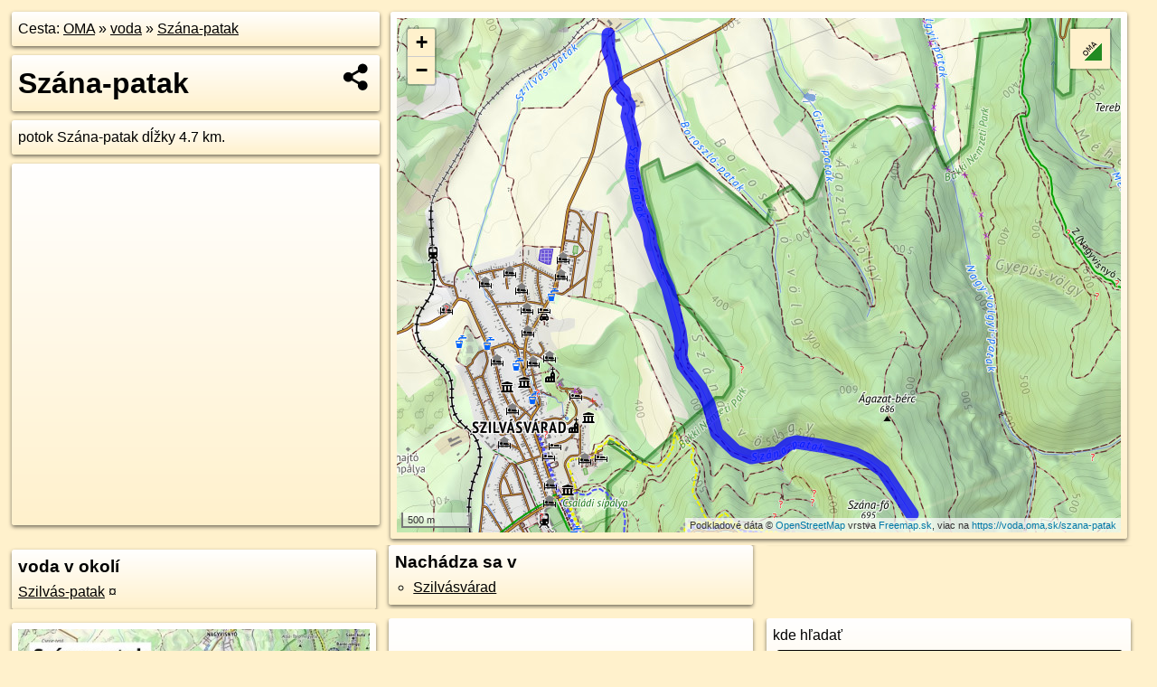

--- FILE ---
content_type: application/javascript; charset=utf-8
request_url: https://data.oma.sk/api.php?osm_id=szana-patak&tabulka=voda&simplified=yes&callback=jQuery36109735294100333818_1768805876122
body_size: 553
content:
jQuery36109735294100333818_1768805876122([
{"type": "Feature",
 "properties": {"name":"Szána-patak","description":"<h2><a target='_BLANK' href='https://voda.oma.sk/szana-patak'>Szána-patak</a></h2>potok Szána-patak dĺžky 4.7&nbsp;km.","uri":"https://voda.oma.sk/szana-patak","copyright":"poskytuje https://www.oma.sk (c) prispievatelia Openstreetmap, šírené pod licenciou ODbL ( https://www.openstreetmap.org/copyright ): http://wiki.freemap.sk/Licencia"},
 "geometry": {"type":"LineString","coordinates":[[20.42441,48.09773],[20.42271,48.09954],[20.42168,48.10047],[20.4204,48.10114],[20.41905,48.1016],[20.41631,48.10205],[20.41347,48.10231],[20.41278,48.10219],[20.41239,48.10196],[20.41166,48.10164],[20.41052,48.10145],[20.4092,48.10137],[20.40772,48.10173],[20.40651,48.10247],[20.40593,48.10291],[20.40566,48.10354],[20.40512,48.10474],[20.4044,48.10578],[20.40372,48.10633],[20.40313,48.10689],[20.40276,48.10718],[20.40249,48.10776],[20.40254,48.10847],[20.40241,48.10935],[20.40124,48.11212],[20.40029,48.11349],[20.39962,48.11489],[20.39949,48.11568],[20.39915,48.11645],[20.39865,48.11718],[20.39814,48.11877],[20.39786,48.11983],[20.39801,48.12056],[20.39812,48.12126],[20.39788,48.12167],[20.39779,48.12223],[20.39741,48.12296],[20.3976,48.12337],[20.39756,48.12364],[20.39728,48.12396],[20.39724,48.124],[20.39715,48.12404],[20.39702,48.12406],[20.39698,48.12408],[20.39699,48.12415],[20.39704,48.12422],[20.3971,48.12429],[20.39711,48.1243],[20.39715,48.12437],[20.39714,48.12445],[20.39707,48.12456],[20.39701,48.12463],[20.39689,48.12468],[20.39668,48.12479],[20.39656,48.12489],[20.39643,48.12506],[20.39639,48.1252],[20.39625,48.12572],[20.39611,48.12622],[20.39591,48.12664],[20.39561,48.12718],[20.39548,48.12755],[20.39549,48.12766],[20.39556,48.1278],[20.39565,48.12795],[20.39565,48.12801],[20.39565,48.12806],[20.39564,48.12812],[20.39559,48.12816]]}}])